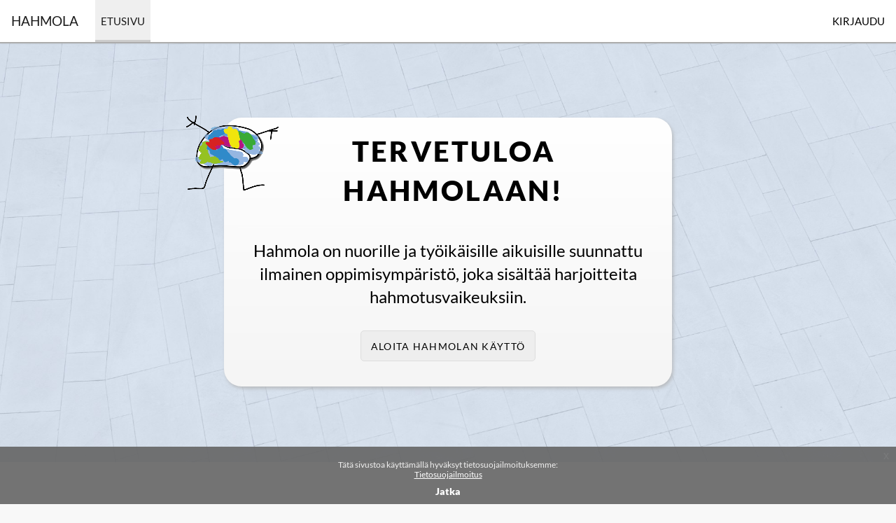

--- FILE ---
content_type: text/html; charset=utf-8
request_url: https://hahmola.fi//
body_size: 8185
content:
<!DOCTYPE html>

<html  dir="ltr" lang="fi" xml:lang="fi">
<head>
    <title>Etusivu | Hahmola</title>
    <link rel="shortcut icon" href="//hahmola.fi/pluginfile.php/1/theme_hahmola/favicon/1760977623/HAHKU_logo_transparent.png" />
    <meta http-equiv="Content-Type" content="text/html; charset=utf-8" />
<meta name="keywords" content="moodle, Etusivu | Hahmola" />
<link rel="stylesheet" type="text/css" href="https://hahmola.fi/theme/yui_combo.php?rollup/3.18.1/yui-moodlesimple-min.css" /><script id="firstthemesheet" type="text/css">/** Required in order to fix style inclusion problems in IE with YUI **/</script><link rel="stylesheet" type="text/css" href="https://hahmola.fi/theme/styles.php/hahmola/1760977623_1/all" />
<script>
//<![CDATA[
var M = {}; M.yui = {};
M.pageloadstarttime = new Date();
M.cfg = {"wwwroot":"https:\/\/hahmola.fi","apibase":"https:\/\/hahmola.fi\/r.php\/api","homeurl":{},"sesskey":"SkpTZuJOnA","sessiontimeout":"7200","sessiontimeoutwarning":1200,"themerev":"1760977623","slasharguments":1,"theme":"hahmola","iconsystemmodule":"core\/icon_system_fontawesome","jsrev":"1760977623","admin":"admin","svgicons":true,"usertimezone":"Eurooppa\/Helsinki","language":"fi","courseId":1,"courseContextId":2,"contextid":2,"contextInstanceId":1,"langrev":1768443002,"templaterev":"1760977623","siteId":1,"userId":0};var yui1ConfigFn = function(me) {if(/-skin|reset|fonts|grids|base/.test(me.name)){me.type='css';me.path=me.path.replace(/\.js/,'.css');me.path=me.path.replace(/\/yui2-skin/,'/assets/skins/sam/yui2-skin')}};
var yui2ConfigFn = function(me) {var parts=me.name.replace(/^moodle-/,'').split('-'),component=parts.shift(),module=parts[0],min='-min';if(/-(skin|core)$/.test(me.name)){parts.pop();me.type='css';min=''}
if(module){var filename=parts.join('-');me.path=component+'/'+module+'/'+filename+min+'.'+me.type}else{me.path=component+'/'+component+'.'+me.type}};
YUI_config = {"debug":false,"base":"https:\/\/hahmola.fi\/lib\/yuilib\/3.18.1\/","comboBase":"https:\/\/hahmola.fi\/theme\/yui_combo.php?","combine":true,"filter":null,"insertBefore":"firstthemesheet","groups":{"yui2":{"base":"https:\/\/hahmola.fi\/lib\/yuilib\/2in3\/2.9.0\/build\/","comboBase":"https:\/\/hahmola.fi\/theme\/yui_combo.php?","combine":true,"ext":false,"root":"2in3\/2.9.0\/build\/","patterns":{"yui2-":{"group":"yui2","configFn":yui1ConfigFn}}},"moodle":{"name":"moodle","base":"https:\/\/hahmola.fi\/theme\/yui_combo.php?m\/1760977623\/","combine":true,"comboBase":"https:\/\/hahmola.fi\/theme\/yui_combo.php?","ext":false,"root":"m\/1760977623\/","patterns":{"moodle-":{"group":"moodle","configFn":yui2ConfigFn}},"filter":null,"modules":{"moodle-core-blocks":{"requires":["base","node","io","dom","dd","dd-scroll","moodle-core-dragdrop","moodle-core-notification"]},"moodle-core-event":{"requires":["event-custom"]},"moodle-core-chooserdialogue":{"requires":["base","panel","moodle-core-notification"]},"moodle-core-dragdrop":{"requires":["base","node","io","dom","dd","event-key","event-focus","moodle-core-notification"]},"moodle-core-notification":{"requires":["moodle-core-notification-dialogue","moodle-core-notification-alert","moodle-core-notification-confirm","moodle-core-notification-exception","moodle-core-notification-ajaxexception"]},"moodle-core-notification-dialogue":{"requires":["base","node","panel","escape","event-key","dd-plugin","moodle-core-widget-focusafterclose","moodle-core-lockscroll"]},"moodle-core-notification-alert":{"requires":["moodle-core-notification-dialogue"]},"moodle-core-notification-confirm":{"requires":["moodle-core-notification-dialogue"]},"moodle-core-notification-exception":{"requires":["moodle-core-notification-dialogue"]},"moodle-core-notification-ajaxexception":{"requires":["moodle-core-notification-dialogue"]},"moodle-core-handlebars":{"condition":{"trigger":"handlebars","when":"after"}},"moodle-core-actionmenu":{"requires":["base","event","node-event-simulate"]},"moodle-core-maintenancemodetimer":{"requires":["base","node"]},"moodle-core-lockscroll":{"requires":["plugin","base-build"]},"moodle-core_availability-form":{"requires":["base","node","event","event-delegate","panel","moodle-core-notification-dialogue","json"]},"moodle-course-dragdrop":{"requires":["base","node","io","dom","dd","dd-scroll","moodle-core-dragdrop","moodle-core-notification","moodle-course-coursebase","moodle-course-util"]},"moodle-course-management":{"requires":["base","node","io-base","moodle-core-notification-exception","json-parse","dd-constrain","dd-proxy","dd-drop","dd-delegate","node-event-delegate"]},"moodle-course-util":{"requires":["node"],"use":["moodle-course-util-base"],"submodules":{"moodle-course-util-base":{},"moodle-course-util-section":{"requires":["node","moodle-course-util-base"]},"moodle-course-util-cm":{"requires":["node","moodle-course-util-base"]}}},"moodle-course-categoryexpander":{"requires":["node","event-key"]},"moodle-form-shortforms":{"requires":["node","base","selector-css3","moodle-core-event"]},"moodle-form-dateselector":{"requires":["base","node","overlay","calendar"]},"moodle-question-searchform":{"requires":["base","node"]},"moodle-question-chooser":{"requires":["moodle-core-chooserdialogue"]},"moodle-availability_completion-form":{"requires":["base","node","event","moodle-core_availability-form"]},"moodle-availability_date-form":{"requires":["base","node","event","io","moodle-core_availability-form"]},"moodle-availability_grade-form":{"requires":["base","node","event","moodle-core_availability-form"]},"moodle-availability_group-form":{"requires":["base","node","event","moodle-core_availability-form"]},"moodle-availability_grouping-form":{"requires":["base","node","event","moodle-core_availability-form"]},"moodle-availability_profile-form":{"requires":["base","node","event","moodle-core_availability-form"]},"moodle-mod_assign-history":{"requires":["node","transition"]},"moodle-mod_dialogue-clickredirector":{"requires":["base","node","json-parse","clickredirector","clickredirector-filters","clickredirector-highlighters","event","event-key"]},"moodle-mod_quiz-dragdrop":{"requires":["base","node","io","dom","dd","dd-scroll","moodle-core-dragdrop","moodle-core-notification","moodle-mod_quiz-quizbase","moodle-mod_quiz-util-base","moodle-mod_quiz-util-page","moodle-mod_quiz-util-slot","moodle-course-util"]},"moodle-mod_quiz-toolboxes":{"requires":["base","node","event","event-key","io","moodle-mod_quiz-quizbase","moodle-mod_quiz-util-slot","moodle-core-notification-ajaxexception"]},"moodle-mod_quiz-questionchooser":{"requires":["moodle-core-chooserdialogue","moodle-mod_quiz-util","querystring-parse"]},"moodle-mod_quiz-quizbase":{"requires":["base","node"]},"moodle-mod_quiz-util":{"requires":["node","moodle-core-actionmenu"],"use":["moodle-mod_quiz-util-base"],"submodules":{"moodle-mod_quiz-util-base":{},"moodle-mod_quiz-util-slot":{"requires":["node","moodle-mod_quiz-util-base"]},"moodle-mod_quiz-util-page":{"requires":["node","moodle-mod_quiz-util-base"]}}},"moodle-mod_quiz-modform":{"requires":["base","node","event"]},"moodle-mod_quiz-autosave":{"requires":["base","node","event","event-valuechange","node-event-delegate","io-form","datatype-date-format"]},"moodle-message_airnotifier-toolboxes":{"requires":["base","node","io"]},"moodle-editor_atto-editor":{"requires":["node","transition","io","overlay","escape","event","event-simulate","event-custom","node-event-html5","node-event-simulate","yui-throttle","moodle-core-notification-dialogue","moodle-editor_atto-rangy","handlebars","timers","querystring-stringify"]},"moodle-editor_atto-plugin":{"requires":["node","base","escape","event","event-outside","handlebars","event-custom","timers","moodle-editor_atto-menu"]},"moodle-editor_atto-menu":{"requires":["moodle-core-notification-dialogue","node","event","event-custom"]},"moodle-editor_atto-rangy":{"requires":[]},"moodle-report_eventlist-eventfilter":{"requires":["base","event","node","node-event-delegate","datatable","autocomplete","autocomplete-filters"]},"moodle-report_loglive-fetchlogs":{"requires":["base","event","node","io","node-event-delegate"]},"moodle-gradereport_history-userselector":{"requires":["escape","event-delegate","event-key","handlebars","io-base","json-parse","moodle-core-notification-dialogue"]},"moodle-qbank_editquestion-chooser":{"requires":["moodle-core-chooserdialogue"]},"moodle-tool_lp-dragdrop-reorder":{"requires":["moodle-core-dragdrop"]},"moodle-assignfeedback_editpdf-editor":{"requires":["base","event","node","io","graphics","json","event-move","event-resize","transition","querystring-stringify-simple","moodle-core-notification-dialog","moodle-core-notification-alert","moodle-core-notification-warning","moodle-core-notification-exception","moodle-core-notification-ajaxexception"]},"moodle-atto_accessibilitychecker-button":{"requires":["color-base","moodle-editor_atto-plugin"]},"moodle-atto_accessibilityhelper-button":{"requires":["moodle-editor_atto-plugin"]},"moodle-atto_align-button":{"requires":["moodle-editor_atto-plugin"]},"moodle-atto_bold-button":{"requires":["moodle-editor_atto-plugin"]},"moodle-atto_charmap-button":{"requires":["moodle-editor_atto-plugin"]},"moodle-atto_clear-button":{"requires":["moodle-editor_atto-plugin"]},"moodle-atto_collapse-button":{"requires":["moodle-editor_atto-plugin"]},"moodle-atto_emojipicker-button":{"requires":["moodle-editor_atto-plugin"]},"moodle-atto_emoticon-button":{"requires":["moodle-editor_atto-plugin"]},"moodle-atto_equation-button":{"requires":["moodle-editor_atto-plugin","moodle-core-event","io","event-valuechange","tabview","array-extras"]},"moodle-atto_h5p-button":{"requires":["moodle-editor_atto-plugin"]},"moodle-atto_html-beautify":{},"moodle-atto_html-button":{"requires":["promise","moodle-editor_atto-plugin","moodle-atto_html-beautify","moodle-atto_html-codemirror","event-valuechange"]},"moodle-atto_html-codemirror":{"requires":["moodle-atto_html-codemirror-skin"]},"moodle-atto_image-button":{"requires":["moodle-editor_atto-plugin"]},"moodle-atto_indent-button":{"requires":["moodle-editor_atto-plugin"]},"moodle-atto_italic-button":{"requires":["moodle-editor_atto-plugin"]},"moodle-atto_link-button":{"requires":["moodle-editor_atto-plugin"]},"moodle-atto_managefiles-button":{"requires":["moodle-editor_atto-plugin"]},"moodle-atto_managefiles-usedfiles":{"requires":["node","escape"]},"moodle-atto_media-button":{"requires":["moodle-editor_atto-plugin","moodle-form-shortforms"]},"moodle-atto_noautolink-button":{"requires":["moodle-editor_atto-plugin"]},"moodle-atto_orderedlist-button":{"requires":["moodle-editor_atto-plugin"]},"moodle-atto_recordrtc-button":{"requires":["moodle-editor_atto-plugin","moodle-atto_recordrtc-recording"]},"moodle-atto_recordrtc-recording":{"requires":["moodle-atto_recordrtc-button"]},"moodle-atto_rtl-button":{"requires":["moodle-editor_atto-plugin"]},"moodle-atto_strike-button":{"requires":["moodle-editor_atto-plugin"]},"moodle-atto_subscript-button":{"requires":["moodle-editor_atto-plugin"]},"moodle-atto_superscript-button":{"requires":["moodle-editor_atto-plugin"]},"moodle-atto_table-button":{"requires":["moodle-editor_atto-plugin","moodle-editor_atto-menu","event","event-valuechange"]},"moodle-atto_title-button":{"requires":["moodle-editor_atto-plugin"]},"moodle-atto_underline-button":{"requires":["moodle-editor_atto-plugin"]},"moodle-atto_undo-button":{"requires":["moodle-editor_atto-plugin"]},"moodle-atto_unorderedlist-button":{"requires":["moodle-editor_atto-plugin"]}}},"gallery":{"name":"gallery","base":"https:\/\/hahmola.fi\/lib\/yuilib\/gallery\/","combine":true,"comboBase":"https:\/\/hahmola.fi\/theme\/yui_combo.php?","ext":false,"root":"gallery\/1760977623\/","patterns":{"gallery-":{"group":"gallery"}}}},"modules":{"core_filepicker":{"name":"core_filepicker","fullpath":"https:\/\/hahmola.fi\/lib\/javascript.php\/1760977623\/repository\/filepicker.js","requires":["base","node","node-event-simulate","json","async-queue","io-base","io-upload-iframe","io-form","yui2-treeview","panel","cookie","datatable","datatable-sort","resize-plugin","dd-plugin","escape","moodle-core_filepicker","moodle-core-notification-dialogue"]},"core_comment":{"name":"core_comment","fullpath":"https:\/\/hahmola.fi\/lib\/javascript.php\/1760977623\/comment\/comment.js","requires":["base","io-base","node","json","yui2-animation","overlay","escape"]}},"logInclude":[],"logExclude":[],"logLevel":null};
M.yui.loader = {modules: {}};

//]]>
</script>

    <meta name="viewport" content="width=device-width, initial-scale=1.0">
</head>
<body  id="page-site-index" class="limitedwidth format-site course path-site chrome dir-ltr lang-fi yui-skin-sam yui3-skin-sam hahmola-fi pagelayout-frontpage course-1 context-2 notloggedin theme ">
<div class="toast-wrapper mx-auto py-0 fixed-top" role="status" aria-live="polite"></div>
<div id="page-wrapper" class="d-print-block">

    <div>
    <a class="sr-only sr-only-focusable" href="#maincontent">Siirry pääsisältöön</a>
</div><script src="https://hahmola.fi/lib/javascript.php/1760977623/lib/polyfills/polyfill.js"></script>
<script src="https://hahmola.fi/theme/yui_combo.php?rollup/3.18.1/yui-moodlesimple-min.js"></script><script src="https://hahmola.fi/lib/javascript.php/1760977623/lib/javascript-static.js"></script>
<script>
//<![CDATA[
document.body.className += ' jsenabled';
//]]>
</script>

<div class="eupopup eupopup-container eupopup-container-block eupopup-container-bottom eupopup-block eupopup-style-compact" role="dialog" aria-label="Käytänteet">
    </div>
    <div class="eupopup-markup d-none">
        <div class="eupopup-head"></div>
        <div class="eupopup-body">
            Tätä sivustoa käyttämällä hyväksyt tietosuojailmoituksemme:
            <ul>
                    <li>
                        <a href="https://hahmola.fi/admin/tool/policy/view.php?versionid=2&amp;returnurl=https%3A%2F%2Fhahmola.fi%2F" data-action="view-guest" data-versionid="2" data-behalfid="1">
                            Tietosuojailmoitus
                        </a>
                    </li>
            </ul>
        </div>
        <div class="eupopup-buttons">
            <a href="#" class="eupopup-button eupopup-button_1">Jatka</a>
        </div>
        <div class="clearfix"></div>
        <a href="#" class="eupopup-closebutton">x</a>
    </div>

    <nav class="navbar fixed-top navbar-light bg-white navbar-expand" aria-label="Sivuston navigointi">
    
        <button class="navbar-toggler aabtn d-block d-md-none my-1 mr-2" data-toggler="drawers" data-action="toggle" data-target="theme_boost-drawers-primary">
            <span class="navbar-toggler-icon"></span>
            <span class="sr-only">Sivupaneeli</span>
        </button>
    
        <a href="https://hahmola.fi" class="navbar-brand d-flex align-items-center m-0 p-0 mr-4 aabtn">
                Hahmola
        </a>
            <div class="primary-navigation">
                <nav class="moremenu navigation">
                    <ul id="moremenu-6970f706b418e-navbar-nav" role="menubar" class="nav more-nav navbar-nav">
                                <li data-key="home" class="nav-item" role="none" data-forceintomoremenu="false">
                                            <a role="menuitem" class="nav-link active "
                                                href="https://hahmola.fi/"
                                                
                                                aria-current="true"
                                                data-disableactive="true"
                                                
                                            >
                                                Etusivu
                                            </a>
                                </li>
                        <li role="none" class="nav-item dropdown dropdownmoremenu d-none" data-region="morebutton">
                            <a class="dropdown-toggle nav-link " href="#" id="moremenu-dropdown-6970f706b418e" role="menuitem" data-toggle="dropdown" aria-haspopup="true" aria-expanded="false" tabindex="-1">
                                Lisää
                            </a>
                            <ul class="dropdown-menu dropdown-menu-left" data-region="moredropdown" aria-labelledby="moremenu-dropdown-6970f706b418e" role="menu">
                            </ul>
                        </li>
                    </ul>
                </nav>
            </div>
    
        <ul class="navbar-nav hahmola-custom-menu d-none d-md-flex">
            <!-- page_heading_menu -->
            
        </ul>
        <div id="usernavigation" class="navbar-nav ml-auto">
            
            <div class="d-flex align-items-stretch usermenu-container" data-region="usermenu">
                    <div class="usermenu">
                            <span class="login ps-2">
                                    <a href="https://hahmola.fi/login/index.php">Kirjaudu</a>
                            </span>
                    </div>
            </div>
            
        </div>
    </nav>
    

<div  class="drawer drawer-left drawer-primary d-print-none not-initialized" data-region="fixed-drawer" id="theme_boost-drawers-primary" data-preference="" data-state="show-drawer-primary" data-forceopen="0" data-close-on-resize="1">
    <div class="drawerheader">
        <button
            class="btn drawertoggle icon-no-margin hidden"
            data-toggler="drawers"
            data-action="closedrawer"
            data-target="theme_boost-drawers-primary"
            data-toggle="tooltip"
            data-placement="right"
            title="Sulje"
        >
            <i class="icon fa fa-xmark fa-fw " aria-hidden="true" ></i>
        </button>
                <a
            href="https://hahmola.fi/"
            title="Hahmola"
            data-region="site-home-link"
            class="aabtn text-reset d-flex align-items-center py-1 h-100"
        >
                <span class="sitename" title="Hahmola">Hahmola</span>
        </a>

        <div class="drawerheadercontent hidden">
            
        </div>
    </div>
    <div class="drawercontent drag-container" data-usertour="scroller">
                <div class="list-group">
                <a href="https://hahmola.fi/" class="list-group-item list-group-item-action active " aria-current="true">
                    Etusivu
                </a>
        </div>

    </div>
</div>
    <div id="page" data-region="mainpage" data-usertour="scroller" class="drawers  ">
            <div class="drawer-toggles d-flex">
            </div>
            <div id="carouselhahmola" class="carousel slide carousel-fade d-none" data-ride="carousel">
                <div class="carousel-inner" data-interval="false">
                    <ol class="carousel-indicators">
                    </ol>
                    <a class="carousel-control-prev" href="#carouselhahmola" role="button" data-slide="prev">
                        <span class="carousel-control-prev-icon" aria-hidden="true"></span>
                        <span class="sr-only">Edellinen</span>
                    </a>
                    <a class="carousel-control-next" href="#carouselhahmola" role="button" data-slide="next">
                        <span class="carousel-control-next-icon" aria-hidden="true"></span>
                        <span class="sr-only">Seuraava</span>
                    </a>
                </div>
                
            </div>
        <div id="frontpage-banner">
	    <img src="https://www.hahku.fi/wp-content/uploads/2022/06/HAHKU_logo_transparent.png" class="frontpagebanner">
            <div id="frontpage-banner-content">
	            <h2 class="pb-4 pl-3 mb-3">Tervetuloa Hahmolaan!</h2>
	            <h3 class="mb-3">Hahmola on nuorille ja työikäisille aikuisille suunnattu ilmainen oppimisympäristö, joka sisältää harjoitteita hahmotusvaikeuksiin.</h3>
	            <a href="login/index.php" class="m-3 btn btn-primary" role="button">Aloita Hahmolan käyttö</a>
            </div>
            
        </div>

            <div id="page-content" class="pb-3 container d-print-block">
                <div id="region-main-box">
                    <section id="region-main" aria-label="Sisältö">

                        <span class="notifications" id="user-notifications"></span>
                        <div role="main"><span id="maincontent"></span><div class="course-content">
    <div class="sitetopic">
        <ul class="topics frontpage">
                <li id="section-1"
                    class="section course-section main  clearfix
                             
                            "
                    data-sectionid="1"
                    data-sectionreturnnum="1"
                    data-for="section"
                    data-id="11"
                    data-number="1"
                    data-sectionname="Sivusto"
                    
                >
                    <div class="section-item">
                            <div class="course-section-header d-flex"
                                 data-for="section_title"
                                 data-id="11"
                                 data-number="1"
                            >
                                <div data-region="sectionbadges" class="sectionbadges d-flex align-items-center">
                                </div>
                            </div>
                            <div id="coursecontentcollapseid11"
                                 class="content ">
                                <div class=" my-3" data-for="sectioninfo">
                                                <div class="summarytext">
                                                    <div class="no-overflow"><div class="mediaplugin mediaplugin_videojs d-block"><div style="max-width:450px;"><video   controls="" data-setup-lazy="{&quot;language&quot;: &quot;fi&quot;, &quot;fluid&quot;: true, &quot;playbackRates&quot;: [0.5, 0.75, 1, 1.25, 1.5, 1.75, 2], &quot;userActions&quot;: {&quot;hotkeys&quot;: true}}" id="id_videojs_6970f706b845c_1" class="video-js" title="Hahmolaan-rekisteroityminen-lyhyt-versio.mp4"><source src="https://www.hahku.fi/wp-content/uploads/2022/06/Hahmolaan-rekisteroityminen-lyhyt-versio.mp4" type="video/mp4" />
    
    Your browser does not support the video tag.
</video></div></div>
<div class="mediaplugin mediaplugin_videojs d-block"><div style="max-width:450px;"><video   controls="" data-setup-lazy="{&quot;language&quot;: &quot;fi&quot;, &quot;fluid&quot;: true, &quot;playbackRates&quot;: [0.5, 0.75, 1, 1.25, 1.5, 1.75, 2], &quot;userActions&quot;: {&quot;hotkeys&quot;: true}}" id="id_videojs_6970f706b857a_2" class="video-js" title="Hahmolan-peruskaytto-2.mp4"><source src="https://www.hahku.fi/wp-content/uploads/2022/06/Hahmolan-peruskaytto-2.mp4" type="video/mp4" />
    
    Your browser does not support the video tag.
</video></div></div></div>
                                                </div>
                                            <div class="section_availability">
                                            </div>
                                </div>
                                        <ul class="section m-0 p-0 img-text " data-for="cmlist">
                                            </ul>
                                
                            </div>
                    </div>
                
                </li>
        </ul>
    </div>
</div><br /><!-- Navbuttons start --><!-- Front page --><!-- Navbuttons end --></div>
                        
                        

                    </section>
                </div>
            </div>
        
            <footer id="page-footer" class="footer-hahmola">
                <div class="container">
                    <div class="row gtr-200 gtr-uniform">
                        <section class="col-12 text-center col-12-medium col-12-xsmall footer-info">
                            <div class="tool_usertours-resettourcontainer"></div>
                            <nav class="nav navbar-nav d-md-none">
                                    <ul class="list-unstyled pt-3">
                                    </ul>
                            </nav>
                        </section>
            
                        <section class="col-12 footer-info">
                            <div class="row">
<div class="col-md-8">
<p class="-align-center">© 2022 Nuorten Hahmola -hanke<br />Niilo Mäki Instituutti</p>
</div>
<div class="col-md-4"><a href="https://www.hahku.fi/" target="_blank" rel="noreferrer noopener">https://www.hahku.fi/</a> <br /><a href="https://www.facebook.com/hahmottaminen/" target="_blank" rel="noreferrer noopener">https://www.facebook.com/hahmottaminen/</a> <br /><a href="https://www.nmi.fi" target="_blank" rel="noreferrer noopener">https://www.nmi.fi/</a></div>
</div>
                        </section>
            
                        <section class="col-12 text-center col-12-medium col-12-xsmall footer-info smalltext d-none">
                            <div class="logininfo">
                                <div class="logininfo">Et ole kirjautunut. (<a href="https://hahmola.fi/login/index.php">Kirjaudu</a>)</div>
                            </div>
                            <div class="tool_dataprivacy"><a href="https://hahmola.fi/admin/tool/dataprivacy/summary.php">Yhteenveto tietojen säilytyksestä</a></div><div class="policiesfooter"><a href="https://hahmola.fi/admin/tool/policy/viewall.php?returnurl=https%3A%2F%2Fhahmola.fi%2F">Sivuston käytänteet</a></div>
                            <script>
//<![CDATA[
var require = {
    baseUrl : 'https://hahmola.fi/lib/requirejs.php/1760977623/',
    // We only support AMD modules with an explicit define() statement.
    enforceDefine: true,
    skipDataMain: true,
    waitSeconds : 0,

    paths: {
        jquery: 'https://hahmola.fi/lib/javascript.php/1760977623/lib/jquery/jquery-3.7.1.min',
        jqueryui: 'https://hahmola.fi/lib/javascript.php/1760977623/lib/jquery/ui-1.13.2/jquery-ui.min',
        jqueryprivate: 'https://hahmola.fi/lib/javascript.php/1760977623/lib/requirejs/jquery-private'
    },

    // Custom jquery config map.
    map: {
      // '*' means all modules will get 'jqueryprivate'
      // for their 'jquery' dependency.
      '*': { jquery: 'jqueryprivate' },

      // 'jquery-private' wants the real jQuery module
      // though. If this line was not here, there would
      // be an unresolvable cyclic dependency.
      jqueryprivate: { jquery: 'jquery' }
    }
};

//]]>
</script>
<script src="https://hahmola.fi/lib/javascript.php/1760977623/lib/requirejs/require.min.js"></script>
<script>
//<![CDATA[
M.util.js_pending("core/first");
require(['core/first'], function() {
require(['core/prefetch'])
;
M.util.js_pending('filter_mathjaxloader/loader'); require(['filter_mathjaxloader/loader'], function(amd) {amd.configure({"mathjaxconfig":"\nMathJax.Hub.Config({\n    config: [\"Accessible.js\", \"Safe.js\"],\n    errorSettings: { message: [\"!\"] },\n    skipStartupTypeset: true,\n    messageStyle: \"none\"\n});\n","lang":"fi"}); M.util.js_complete('filter_mathjaxloader/loader');});;
require(["media_videojs/loader"], function(loader) {
    loader.setUp('fi');
});;

        require(['jquery', 'tool_policy/jquery-eu-cookie-law-popup', 'tool_policy/policyactions'], function($, Popup, ActionsMod) {
            // Initialise the guest popup.
            $(document).ready(function() {
                // Initialize popup.
                $(document.body).addClass('eupopup');
                if ($(".eupopup").length > 0) {
                    $(document).euCookieLawPopup().init();
                }

                // Initialise the JS for the modal window which displays the policy versions.
                ActionsMod.init('[data-action="view-guest"]');
            });
        });
    ;

    require(['core/moremenu'], function(moremenu) {
        moremenu(document.querySelector('#moremenu-6970f706b418e-navbar-nav'));
    });
;

    require(['core/usermenu'], function(UserMenu) {
        UserMenu.init();
    });
;

M.util.js_pending('theme_boost/drawers:load');
require(['theme_boost/drawers'], function() {
    M.util.js_complete('theme_boost/drawers:load');
});
;

    M.util.js_pending('theme_boost/loader');
    require(['theme_boost/loader', 'theme_boost/drawer'], function(Loader, Drawer) {
        Drawer.init();
        M.util.js_complete('theme_boost/loader');
    });
;
M.util.js_pending('core/notification'); require(['core/notification'], function(amd) {amd.init(2, []); M.util.js_complete('core/notification');});;
M.util.js_pending('core/log'); require(['core/log'], function(amd) {amd.setConfig({"level":"warn"}); M.util.js_complete('core/log');});;
M.util.js_pending('core/page_global'); require(['core/page_global'], function(amd) {amd.init(); M.util.js_complete('core/page_global');});;
M.util.js_pending('core/utility'); require(['core/utility'], function(amd) {M.util.js_complete('core/utility');});;
M.util.js_pending('core/storage_validation'); require(['core/storage_validation'], function(amd) {amd.init(null); M.util.js_complete('core/storage_validation');});
    M.util.js_complete("core/first");
});
//]]>
</script>
<script src="https://cdn.jsdelivr.net/npm/mathjax@2.7.9/MathJax.js?delayStartupUntil=configured"></script>
<script>
//<![CDATA[
M.str = {"moodle":{"lastmodified":"Viimeksi muutettu","name":"Nimi","error":"Virhe","info":"Tiedot","yes":"Kyll\u00e4","no":"Ei","cancel":"Peruuta","confirm":"Vahvista","areyousure":"Oletko varma?","closebuttontitle":"Sulje","unknownerror":"Tuntematon virhe","file":"Tiedosto","url":"Verkko-osoite","collapseall":"Tiivist\u00e4 kaikki","expandall":"N\u00e4yt\u00e4 kaikki"},"repository":{"type":"Tyyppi","size":"Koko","invalidjson":"Virheellinen JSON-merkkijono","nofilesattached":"Ei liitettyj\u00e4 tiedostoja","filepicker":"Tiedostonvalitsin","logout":"Kirjaudu ulos","nofilesavailable":"Ei saatavilla olevia tiedostoja","norepositoriesavailable":"Valitettavasti yksik\u00e4\u00e4n nykyisist\u00e4 tiedostopankeistasi ei voi palauttaa tiedostoja halutussa muodossa.","fileexistsdialogheader":"Tiedosto on olemassa","fileexistsdialog_editor":"Samanniminen tiedosto on jo liitetty tekstiin jota muokkaat.","fileexistsdialog_filemanager":"Samanniminen tiedosto on jo liitetty","renameto":"Uudelleennime\u00e4 \"{$a}\"","referencesexist":"T\u00e4h\u00e4n tiedostoon on {$a} linkki\u00e4","select":"Valitse"},"admin":{"confirmdeletecomments":"Haluatko varmasti poistaa valitut kommentit?","confirmation":"Vahvistus"},"debug":{"debuginfo":"Virheenkorjaustiedot","line":"Rivi","stacktrace":"Pinon j\u00e4lki"},"langconfig":{"labelsep":":"}};
//]]>
</script>
<script>
//<![CDATA[
(function() {M.util.help_popups.setup(Y);
 M.util.js_pending('random6970f706b51c22'); Y.on('domready', function() { M.util.js_complete("init");  M.util.js_complete('random6970f706b51c22'); });
})();
//]]>
</script>

                            <div class="footer-content-debugging py-sm-3">
                                <div class="container">
                                    
                                </div>
                            </div>
                        </section>
                    </div>
                </div>
            </footer>
    </div>
    <div id="goto-top-link">
        <a class="btn btn-light m-0" role="button" href="#"
            onclick="const p = document.getElementById('page'); p.scrollTo({
                top: 0,
                left: 0,
                behavior: 'smooth'
            });"
            aria-label="Go to top">
            <i class="icon fa fa-arrow-up fa-fw " aria-hidden="true" ></i>
        </a>
    </div>
</div>


</body></html>